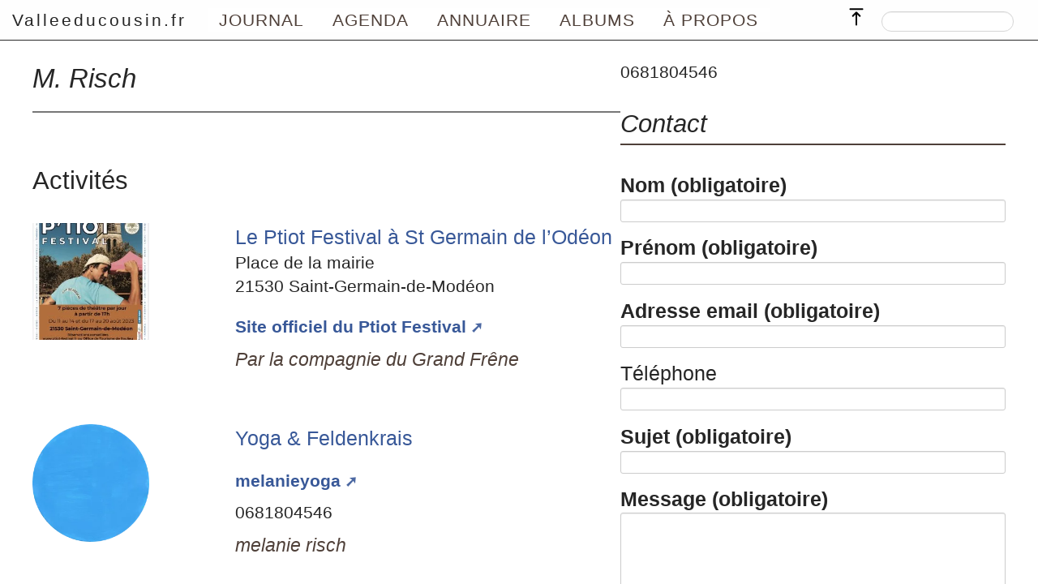

--- FILE ---
content_type: text/html; charset=utf-8
request_url: https://valleeducousin.fr/spip.php?auteur365
body_size: 5283
content:
<!DOCTYPE HTML>
<html class="page_auteur sans_composition ltr fr no-js" lang="fr" dir="ltr">
	<head>
		<script type='text/javascript'>/*<![CDATA[*/(function(H){H.className=H.className.replace(/\bno-js\b/,'js')})(document.documentElement);/*]]>*/</script>
		
		<meta http-equiv="Content-Type" content="text/html; charset=utf-8" />

		<title>M. Risch | Valleeducousin.fr</title>

<link rel="canonical" href="https://valleeducousin.fr/spip.php?auteur365" /><meta http-equiv="Content-Type" content="text/html; charset=utf-8" />
<meta name="viewport" content="width=device-width, initial-scale=1" />


<link rel="alternate" type="application/rss+xml" title="Syndiquer tout le site" href="spip.php?page=backend" />


<link rel='stylesheet' href='local/cache-css/a16b816e761c6148b4ea8172f43f4265.css?1769283717' type='text/css' />








<script type='text/javascript'>var var_zajax_content='content';</script><script>
var mediabox_settings={"auto_detect":true,"ns":"box","tt_img":false,"sel_g":"#documents_portfolio a[type='image\/jpeg'],#documents_portfolio a[type='image\/png'],#documents_portfolio a[type='image\/gif']","sel_c":".mediabox","str_ssStart":"Diaporama","str_ssStop":"Arr\u00eater","str_cur":"{current}\/{total}","str_prev":"Pr\u00e9c\u00e9dent","str_next":"Suivant","str_close":"Fermer","str_loading":"Chargement\u2026","str_petc":"Taper \u2019Echap\u2019 pour fermer","str_dialTitDef":"Boite de dialogue","str_dialTitMed":"Affichage d\u2019un media","splash_url":"","lity":{"skin":"_simple-dark","maxWidth":"90%","maxHeight":"90%","minWidth":"400px","minHeight":"","slideshow_speed":"2500","opacite":"0.9","defaultCaptionState":"expanded"}};
</script>
<!-- insert_head_css -->




























<script type='text/javascript' src='local/cache-js/8f28f95d6a5e74b57b364cf140bf14b3.js?1764928300'></script>












<!-- insert_head -->





<script type="text/javascript">/* <![CDATA[ */
function ancre_douce_init() {
	if (typeof jQuery.localScroll=="function") {
		jQuery.localScroll({autoscroll:false, hash:true, onAfter:function(anchor, settings){ 
			jQuery(anchor).attr('tabindex', -1).on('blur focusout', function () {
				// when focus leaves this element, 
				// remove the tabindex attribute
				jQuery(this).removeAttr('tabindex');
			}).focus();
		}});
	}
}
if (window.jQuery) jQuery(document).ready(function() {
	ancre_douce_init();
	onAjaxLoad(ancre_douce_init);
});
/* ]]> */</script>






<meta name="generator" content="SPIP 4.4.7" />


<link rel="icon" type="image/x-icon" href="plugins/squelettes_cousin/favicon.ico" />
<link rel="shortcut icon" type="image/x-icon" href="plugins/squelettes_cousin/favicon.ico" />	
<link rel='stylesheet' href='plugins/auto/saisies/v6.0.3/css/saisies.css?1764423840' type='text/css' media='all' />

<script src='plugins/auto/saisies/v6.0.3/javascript/saisies.js?1764423840'></script>
</head>
	<body id="top" class="koinos pas_surlignable page_auteur sans_logo">
    <header class="main-header">
				
        
        <nav id="nav" class="navigation">


        
        <div class="nav_nom">
            <strong class="h1" id="nom"><a rel="start home" href="https://valleeducousin.fr" title="Accueil">Valleeducousin.fr</a></strong>
            
        </div>

        
        <input type="checkbox" id="show-menu" role="button">
        <label for="show-menu" class="show-menu"></label>
        <div class="nav_box">
            <ul class="menu-liste menu-items" data-depth="0">
		<li class="menu-entree item menu-items__item menu-items__item_objet menu-items__item_rubrique">
		<a href="spip.php?rubrique4" class="menu-items__lien">Journal</a> 
		</li>
		<li class="menu-entree item menu-items__item menu-items__item_page-speciale agenda">
		<a href="spip.php?page=agenda" class="menu-items__lien">Agenda</a> 
		</li>
		<li class="menu-entree item menu-items__item menu-items__item_objet menu-items__item_rubrique">
		<a href="spip.php?rubrique6" class="menu-items__lien">Annuaire</a> 
		</li>
		<li class="menu-entree item menu-items__item menu-items__item_page-speciale albums">
		<a href="spip.php?page=albums" class="menu-items__lien">Albums</a> 
		</li>
		<li class="menu-entree item menu-items__item menu-items__item_objet menu-items__item_rubrique">
		<a href="spip.php?rubrique1" class="menu-items__lien">À propos</a> 
		</li>
		
	</ul></div>

        
        <div class="nav_recherche">
					<div class="formulaire_spip formulaire_recherche" id="formulaire_recherche">
<form action="spip.php?page=recherche" method="get"><div class="editer-groupe">
	<input name="page" value="recherche" type="hidden"
>
	
	<label for="recherche">Rechercher :</label>
	<input type="search" class="search text" size="10" name="recherche" id="recherche" accesskey="4" autocapitalize="off" autocorrect="off"
	/><input type="submit" class="btn submit" value="&gt;&gt;" title="Rechercher" />
</div></form>
</div>
        </div>

        
        <div class="nav_top">
            <a rel="nofollow" href="spip.php?auteur365#top" title="Remonter"><span class="top_arrow"> </span></a>
        </div>
</nav>    </header>
		<div id="skiplink">
			<ul>
	<li><a href="#nav">Aller au menu principal</a></li>
	<li><a href="#content">Aller au contenu principal</a></li>
	<li><a href="#aside">Aller au menu secondaire</a></li>
	<li><a href="#recherche">Aller à la recherche</a></li>
</ul>		</div>

    <section>
			<div class="container  without-more">

            
            <div class="content" id="content">
							<div class="header">
        <h1 class="crayon auteur-nom-365 ">M.&nbsp;Risch</h1>
    </div>

	<div class="main">
				<h2>
Activités
</h2>

<div class="posts">
	<a id='pagination_articles' class='pagination_ancre'></a>
	
		<div class="post">
			<div class="post-flex">

				<div class="post-logo">
					<img
	src="local/cache-gd2/96/59b40527f81ac22c4e8c966c1629f7.webp?1760523432" class='logo' width='250' height='250'
	alt="" />
				</div>

				<div class="post-preview">
					
					<h3 class="titre"><a href="spip.php?article1761">Le Ptiot Festival à St Germain de l&#8217;Odéon</a></h3>
					<div class="vcard">

	<p>
		
		<span class="crayon adresse-voie-197  street-address">Place de la mairie </span><br />
		
		
		<span class="crayon adresse-code_postal-197  postal-code">21530</span>
		<span class="crayon adresse-ville-197  locality">Saint-Germain-de-Modéon</span>
	</p>


	
		<p class="hyperlien">
			<a href="https://www.ptiot-festival.fr/" class="url spip_out">Site officiel du Ptiot Festival</a>
		</p>
	

 
	</div>					<p class="soustitre crayon article-surtitre-1761 ">Par la compagnie du Grand Frêne</p>
				</div>
			</a>
				<div class="clearfix"></div>
			</div>
		</div>
		
		<div class="post">
			<div class="post-flex">

				<div class="post-logo">
					<img src='local/cache-gd2/5e/2cf2eb0615d569f7ad06b4bf0b2fcb.webp?1760594667' width='250' height='252' alt='' class='logo' />
				</div>

				<div class="post-preview">
					
					<h3 class="titre"><a href="spip.php?article1797">Yoga &amp; Feldenkrais</a></h3>
					<div class="vcard">
<p class="hyperlien">
			<a href="https://melanieyoga.persona.co/" class="url spip_out">melanieyoga</a>
		</p>
	

		<p>
	
	<span class="crayon numero-numero-186  tel">0681804546</span>
	
</p>

 
	</div>					<p class="soustitre crayon article-surtitre-1797 ">melanie risch</p>
				</div>
			</a>
				<div class="clearfix"></div>
			</div>
		</div>
		
		
</div>				
		

	</div>            </div>

            <div class="aside" id="aside">
							<p>
	
	<span class="crayon numero-numero-187  tel">0681804546</span>
	
</p>





 
	<h2>Contact</h2>
	 
	<div class="ajax">

<div class="
	formulaire_spip
	formulaire_formidable
	formulaire_formidable_6 formulaire_formidable_contact_annuaire formulaire_formidable-6 "
	
	id="formulaire_formidable_contact_annuaire"
	>
	
	 
		
	
	 
	 
	<form method="post" action="/spip.php?auteur365#formulaire_formidable_contact_annuaire" enctype="multipart/form-data" data-resume_etapes_futures="null"><div>
				
				<span class="form-hidden"><input name="id_auteur" value="365" type="hidden"
><input name="page" value="auteur" type="hidden"
><input name='formulaire_action' type='hidden'
		value='formidable'><input name='formulaire_action_args' type='hidden'
		value='SiuFMABMQQvxfu9tnlPA1rlZGRTpG4/zTQnnTjWP352sC/htTrYrevx7KVbR5CIvyHi1ovcANw4+zkzka5MhuJVgVQOyu//vvMd25jDDRxZuWjiI9MSkM2E46p5chJG41hDD7ekeO3Q23Q4Kt7geYXSZtJDbjH4AwEColrAws0NhC9k2aYLSWPwhNRDwyruIJ5jfPWwekvZHF9ukA9WoR5JYCE6cOGvs3obY7e5Kf3Df'><input name='formulaire_action_sign' type='hidden'
		value=''><input type="hidden" name="id_formulaire" value="6"/>
<input type="hidden" name="formidable_afficher_apres" value="formulaire"/><input type='hidden' name='_jeton' value='897fd26fb74f54b99688931c148910333a6ededd1c905d3e935ee03e270bea85' /><!--Saisies : bouton caché pour validation au clavier--><button type="submit" value="1" hidden tabindex="-1" style="display:none"></button><input type="hidden" name="bigup_retrouver_fichiers" value="*:1769979068:4e8bbe6ae622fcb0bab1b3dc93d5930e6861fd730a8fb3f969f0488f122da3bd" /></span>
				

				<div class="editer-groupe">
					
					 
					<!--!inserer_saisie_editer-->
		<div class="editer editer_input_1 obligatoire saisie_input" data-id="@627feb4179621">
			
			<label  class="editer-label" for="formidable_contact_annuaire_input_1">Nom<span class='obligatoire'> (obligatoire)</span></label>

			
			

			

			
			<input type="text" name="input_1" class="text" id="formidable_contact_annuaire_input_1" size="40"   required="required" />
			

			
			

			
			</div>


 
<!--!inserer_saisie_editer-->
		<div class="editer editer_input_3 obligatoire saisie_input" data-id="@627feb43df1ed">
			
			<label  class="editer-label" for="formidable_contact_annuaire_input_3">Prénom<span class='obligatoire'> (obligatoire)</span></label>

			
			

			

			
			<input type="text" name="input_3" class="text" id="formidable_contact_annuaire_input_3" size="40"   required="required" />
			

			
			

			
			</div>


 
<!--!inserer_saisie_editer-->
		<div class="editer saisie_session_email" style="display: none;">
	<label for="give_me_your_email">Veuillez laisser ce champ vide :</label>
	<input type="text" class="text email" name="email_nobot" id="give_me_your_email" value="" size="10" />
</div><div class="editer editer_email_1 obligatoire saisie_email" data-id="@627feb31aff2c">
			
			<label  class="editer-label" for="formidable_contact_annuaire_email_1">Adresse email<span class='obligatoire'> (obligatoire)</span></label>

			
			

			

			
			<p hidden id="format_email_formidable_contact_annuaire_email_1">Saisir une adresse email au format vous@fournisseur.fr</p>
<input type="email" name="email_1" class="text  email text_email" id="formidable_contact_annuaire_email_1" size="40"   required="required" aria-describedby=" format_email_formidable_contact_annuaire_email_1" />
			

			
			

			
			</div>


 
<!--!inserer_saisie_editer-->
		<div class="editer editer_input_2 saisie_input" data-id="@627feb42a8673">
			
			<label  class="editer-label" for="formidable_contact_annuaire_input_2">Téléphone</label>

			
			

			

			
			<input type="text" name="input_2" class="text" id="formidable_contact_annuaire_input_2" size="40" />
			

			
			

			
			</div>


 
<!--!inserer_saisie_editer-->
		<div class="editer editer_input_4 obligatoire saisie_input" data-id="@627feb705ddb6">
			
			<label  class="editer-label" for="formidable_contact_annuaire_input_4">Sujet<span class='obligatoire'> (obligatoire)</span></label>

			
			

			

			
			<input type="text" name="input_4" class="text" id="formidable_contact_annuaire_input_4" size="40"   required="required" />
			

			
			

			
			</div>


 
<!--!inserer_saisie_editer-->
		<div class="editer editer_textarea_1 obligatoire saisie_textarea" data-id="@627feb89e7b23">
			
			<label  class="editer-label" for="formidable_contact_annuaire_textarea_1">Message<span class='obligatoire'> (obligatoire)</span></label>

			
			

			

			
			<textarea name="textarea_1" class="" id="formidable_contact_annuaire_textarea_1" rows="5" cols="40"   required="required">
</textarea>
			

			
			

			
			</div>


 
<!--!inserer_saisie_editer-->
		<div class="editer editer_mechantrobot saisie_input">
			<style>.editer_mechantrobot{ display: none !important; }</style>
			<label  class="editer-label" for="formidable_contact_annuaire_mechantrobot">Veuillez laisser ce champ vide :</label>

			
			

			

			
			<input type="text" name="mechantrobot" class="text" id="formidable_contact_annuaire_mechantrobot" />
			

			
			

			
			</div>
				</div>

				
				<!--extra-->
				<p class="boutons" >
	<span class="image_loading"></span>
	
	

	

	
	<button type="submit" class="submit submit_main" value="1" data-label_enregistrer="Valider"><span class="btn__label">Valider</span></button>
</p>			</div></form>
		

			
		
		</div>
 
	</div>            </div>
						

        </div>
	</section>

	<footer>
        <div class="container">

        
        <div class="prefooter">
        <div class="colonne">
	<h2 class="crayon article-titre-935 titre">S&#8217;abonner à l&#8217;Écho de la vallée</h2>
	
	<div class="crayon article-texte-935 texte"><p>Pour connaître les nouvelles et les événements annoncés... vous pouvez vous inscrire mais aussi vous désinscrire d&#8217;un simple clic&nbsp;!</p>
<div class="abonnement">
<div><div class='formulaire_spip formulaire_newsletter formulaire_newsletter_subscribe ajax'>
	
	

	 
	<form method='post' action='/spip.php?auteur365'><div>
		<span class="form-hidden"><input name="id_auteur" value="365" type="hidden"
><input name="page" value="auteur" type="hidden"
><input name='formulaire_action' type='hidden'
		value='newsletter_subscribe'><input name='formulaire_action_args' type='hidden'
		value='OqL1lEZcXbc6wpMx7Hho915IToHzSH3r6Y85tTf+JxLfgzTcFfZ+8vAPrpA94gUMVS6dKdFRfssRy1u2QrAFcvo8hm08DElAfW0wL6LWFEiOwFNrj+wK4Mivv94='><input name='formulaire_action_sign' type='hidden'
		value=''><input type='hidden' name='_jeton' value='12ebfe9d8bb589378995d6e5efbd16bfeb55f9ad6e6e4e99eca34770e6317826' /><label class='check_if_nobot'><input type='checkbox' name='_nospam_encrypt' value='1' /> Je ne suis pas un robot</label></span><div class="editer-groupe">
			<div class="editer saisie_session_email" style="display: none;">
	<label for="give_me_your_email">Veuillez laisser ce champ vide :</label>
	<input type="text" class="text email" name='x_ZHVuU1k3Y0R6K2hKRG9YaUNuVT0' id="give_me_your_email" value="" size="10" />
</div><div class="editer editer_session_email obligatoire">
				<label for="session_email">Courrier &eacute;lectronique</label><input type="email" name='x_ZHVuU2RiOFIxZTE1RHJYbENHQWtyZz09' class="email text" value="" id="session_email" placeholder="courriel@fournisseur"  required='required'/>
			</div>
			

		</div>
		
		<!--extra-->
		
		
		<p class="boutons"><input type="submit" class="submit" value="M&#039;inscrire &#224; l&#039;infolettre" /></p>
	</div></form>
	
</div>
</div>
</div></div>
</div>

<div class="colonne">
	<h2 class="crayon article-titre-940 titre">À propos de Valleeducousin.fr</h2>
	
	<div class="crayon article-texte-940 texte"><p>Valleeducousin.fr est un site contributif, pour découvrir autrement la vallée du Cousin et les personnes qui la font vivre. Pays avallonnais, Parc du Morvan, Bourgogne.</p>
<p><a href="spip.php?rubrique1" class="spip_in">Pour en savoir plus</a></p></div>
</div>        </div>

    </div>
		<div class="realfooter">
			<p class="colophon">
			 2011-2026 Valleeducousin.fr - <em>Il suffit de passer le pont&nbsp;!</em>
			</p>
			<ul class="menu-liste menu-items" data-depth="0">
		<li class="menu-entree item menu-items__item menu-items__item_espace-prive">
			<a href="spip.php?page=login&amp;url=spip.php%3Fauteur365" class="menu-items__lien" rel="nofollow">Se connecter</a> 
		</li>
		
		<li class="menu-entree item menu-items__item menu-items__item_page-speciale backend">
		<a href="spip.php?page=backend" class="menu-items__lien">RSS 2.0</a> 
		</li>
		<li class="menu-entree item menu-items__item menu-items__item_objet menu-items__item_article">
		<a href="spip.php?article1415" class="menu-items__lien">Contacter valleeducousin.fr</a> 
		</li>
		
	</ul></div>	</footer>

</body></html>
